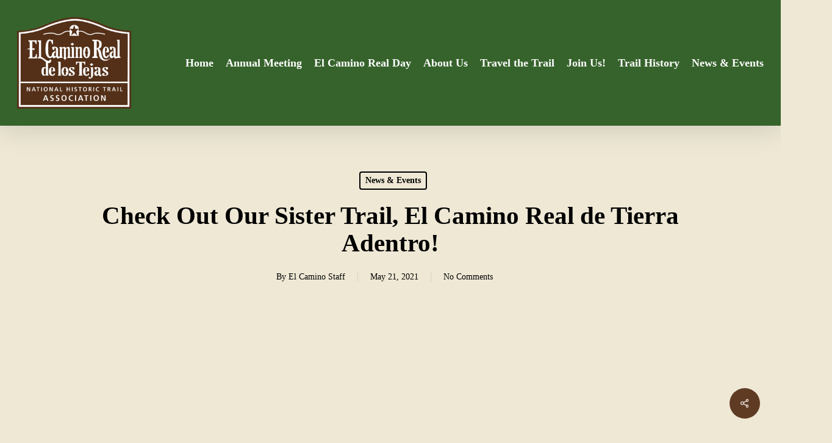

--- FILE ---
content_type: text/html; charset=UTF-8
request_url: https://www.elcaminorealdelostejas.org/check-out-our-sister-trail-el-camino-real-de-tierra-adentro/
body_size: 17578
content:
<!doctype html>
<html lang="en-US" class="no-js">
<head>
	<meta charset="UTF-8">
	<meta name="viewport" content="width=device-width, initial-scale=1, maximum-scale=1, user-scalable=0" /><meta name='robots' content='index, follow, max-image-preview:large, max-snippet:-1, max-video-preview:-1' />
	<style>img:is([sizes="auto" i], [sizes^="auto," i]) { contain-intrinsic-size: 3000px 1500px }</style>
	
	<!-- This site is optimized with the Yoast SEO plugin v24.5 - https://yoast.com/wordpress/plugins/seo/ -->
	<title>Check Out Our Sister Trail, El Camino Real de Tierra Adentro! - El Camino Real de los Tejas</title>
	<link rel="canonical" href="https://www.elcaminorealdelostejas.org/check-out-our-sister-trail-el-camino-real-de-tierra-adentro/" />
	<meta property="og:locale" content="en_US" />
	<meta property="og:type" content="article" />
	<meta property="og:title" content="Check Out Our Sister Trail, El Camino Real de Tierra Adentro! - El Camino Real de los Tejas" />
	<meta property="og:url" content="https://www.elcaminorealdelostejas.org/check-out-our-sister-trail-el-camino-real-de-tierra-adentro/" />
	<meta property="og:site_name" content="El Camino Real de los Tejas" />
	<meta property="article:published_time" content="2021-05-21T19:27:50+00:00" />
	<meta property="og:image" content="https://www.elcaminorealdelostejas.org/wp-content/uploads/2022/12/El-Camino-Link-Share.png" />
	<meta property="og:image:width" content="1200" />
	<meta property="og:image:height" content="630" />
	<meta property="og:image:type" content="image/png" />
	<meta name="author" content="El Camino Staff" />
	<meta name="twitter:card" content="summary_large_image" />
	<meta name="twitter:label1" content="Written by" />
	<meta name="twitter:data1" content="El Camino Staff" />
	<script type="application/ld+json" class="yoast-schema-graph">{"@context":"https://schema.org","@graph":[{"@type":"Article","@id":"https://www.elcaminorealdelostejas.org/check-out-our-sister-trail-el-camino-real-de-tierra-adentro/#article","isPartOf":{"@id":"https://www.elcaminorealdelostejas.org/check-out-our-sister-trail-el-camino-real-de-tierra-adentro/"},"author":{"name":"El Camino Staff","@id":"https://www.elcaminorealdelostejas.org/#/schema/person/e2132f4fe908723284f2933d29bdbfe2"},"headline":"Check Out Our Sister Trail, El Camino Real de Tierra Adentro!","datePublished":"2021-05-21T19:27:50+00:00","mainEntityOfPage":{"@id":"https://www.elcaminorealdelostejas.org/check-out-our-sister-trail-el-camino-real-de-tierra-adentro/"},"wordCount":11,"commentCount":0,"publisher":{"@id":"https://www.elcaminorealdelostejas.org/#organization"},"articleSection":["News &amp; Events"],"inLanguage":"en-US","potentialAction":[{"@type":"CommentAction","name":"Comment","target":["https://www.elcaminorealdelostejas.org/check-out-our-sister-trail-el-camino-real-de-tierra-adentro/#respond"]}]},{"@type":"WebPage","@id":"https://www.elcaminorealdelostejas.org/check-out-our-sister-trail-el-camino-real-de-tierra-adentro/","url":"https://www.elcaminorealdelostejas.org/check-out-our-sister-trail-el-camino-real-de-tierra-adentro/","name":"Check Out Our Sister Trail, El Camino Real de Tierra Adentro! - El Camino Real de los Tejas","isPartOf":{"@id":"https://www.elcaminorealdelostejas.org/#website"},"datePublished":"2021-05-21T19:27:50+00:00","breadcrumb":{"@id":"https://www.elcaminorealdelostejas.org/check-out-our-sister-trail-el-camino-real-de-tierra-adentro/#breadcrumb"},"inLanguage":"en-US","potentialAction":[{"@type":"ReadAction","target":["https://www.elcaminorealdelostejas.org/check-out-our-sister-trail-el-camino-real-de-tierra-adentro/"]}]},{"@type":"BreadcrumbList","@id":"https://www.elcaminorealdelostejas.org/check-out-our-sister-trail-el-camino-real-de-tierra-adentro/#breadcrumb","itemListElement":[{"@type":"ListItem","position":1,"name":"Home","item":"https://www.elcaminorealdelostejas.org/"},{"@type":"ListItem","position":2,"name":"Check Out Our Sister Trail, El Camino Real de Tierra Adentro!"}]},{"@type":"WebSite","@id":"https://www.elcaminorealdelostejas.org/#website","url":"https://www.elcaminorealdelostejas.org/","name":"El Camino Real de los Tejas","description":"El Camino Real de los Tejas","publisher":{"@id":"https://www.elcaminorealdelostejas.org/#organization"},"potentialAction":[{"@type":"SearchAction","target":{"@type":"EntryPoint","urlTemplate":"https://www.elcaminorealdelostejas.org/?s={search_term_string}"},"query-input":{"@type":"PropertyValueSpecification","valueRequired":true,"valueName":"search_term_string"}}],"inLanguage":"en-US"},{"@type":"Organization","@id":"https://www.elcaminorealdelostejas.org/#organization","name":"El Camino Real de los Tejas","url":"https://www.elcaminorealdelostejas.org/","logo":{"@type":"ImageObject","inLanguage":"en-US","@id":"https://www.elcaminorealdelostejas.org/#/schema/logo/image/","url":"https://www.elcaminorealdelostejas.org/wp-content/uploads/2022/12/Camino_Logo-transparent.png","contentUrl":"https://www.elcaminorealdelostejas.org/wp-content/uploads/2022/12/Camino_Logo-transparent.png","width":553,"height":443,"caption":"El Camino Real de los Tejas"},"image":{"@id":"https://www.elcaminorealdelostejas.org/#/schema/logo/image/"}},{"@type":"Person","@id":"https://www.elcaminorealdelostejas.org/#/schema/person/e2132f4fe908723284f2933d29bdbfe2","name":"El Camino Staff","image":{"@type":"ImageObject","inLanguage":"en-US","@id":"https://www.elcaminorealdelostejas.org/#/schema/person/image/","url":"https://secure.gravatar.com/avatar/ec0b7b9492553b6039ca1eea578b842bdfe2c606fc5eac9fe52fa5cc05b6f873?s=96&d=mm&r=g","contentUrl":"https://secure.gravatar.com/avatar/ec0b7b9492553b6039ca1eea578b842bdfe2c606fc5eac9fe52fa5cc05b6f873?s=96&d=mm&r=g","caption":"El Camino Staff"},"url":"https://www.elcaminorealdelostejas.org/author/el-camino-staff/"}]}</script>
	<!-- / Yoast SEO plugin. -->


<link rel='dns-prefetch' href='//fonts.googleapis.com' />
<link rel="alternate" type="application/rss+xml" title="El Camino Real de los Tejas &raquo; Feed" href="https://www.elcaminorealdelostejas.org/feed/" />
<link rel="alternate" type="application/rss+xml" title="El Camino Real de los Tejas &raquo; Comments Feed" href="https://www.elcaminorealdelostejas.org/comments/feed/" />
<link rel="alternate" type="application/rss+xml" title="El Camino Real de los Tejas &raquo; Check Out Our Sister Trail, El Camino Real de Tierra Adentro! Comments Feed" href="https://www.elcaminorealdelostejas.org/check-out-our-sister-trail-el-camino-real-de-tierra-adentro/feed/" />
<script type="text/javascript">
/* <![CDATA[ */
window._wpemojiSettings = {"baseUrl":"https:\/\/s.w.org\/images\/core\/emoji\/16.0.1\/72x72\/","ext":".png","svgUrl":"https:\/\/s.w.org\/images\/core\/emoji\/16.0.1\/svg\/","svgExt":".svg","source":{"concatemoji":"https:\/\/www.elcaminorealdelostejas.org\/wp-includes\/js\/wp-emoji-release.min.js?ver=6.8.3"}};
/*! This file is auto-generated */
!function(s,n){var o,i,e;function c(e){try{var t={supportTests:e,timestamp:(new Date).valueOf()};sessionStorage.setItem(o,JSON.stringify(t))}catch(e){}}function p(e,t,n){e.clearRect(0,0,e.canvas.width,e.canvas.height),e.fillText(t,0,0);var t=new Uint32Array(e.getImageData(0,0,e.canvas.width,e.canvas.height).data),a=(e.clearRect(0,0,e.canvas.width,e.canvas.height),e.fillText(n,0,0),new Uint32Array(e.getImageData(0,0,e.canvas.width,e.canvas.height).data));return t.every(function(e,t){return e===a[t]})}function u(e,t){e.clearRect(0,0,e.canvas.width,e.canvas.height),e.fillText(t,0,0);for(var n=e.getImageData(16,16,1,1),a=0;a<n.data.length;a++)if(0!==n.data[a])return!1;return!0}function f(e,t,n,a){switch(t){case"flag":return n(e,"\ud83c\udff3\ufe0f\u200d\u26a7\ufe0f","\ud83c\udff3\ufe0f\u200b\u26a7\ufe0f")?!1:!n(e,"\ud83c\udde8\ud83c\uddf6","\ud83c\udde8\u200b\ud83c\uddf6")&&!n(e,"\ud83c\udff4\udb40\udc67\udb40\udc62\udb40\udc65\udb40\udc6e\udb40\udc67\udb40\udc7f","\ud83c\udff4\u200b\udb40\udc67\u200b\udb40\udc62\u200b\udb40\udc65\u200b\udb40\udc6e\u200b\udb40\udc67\u200b\udb40\udc7f");case"emoji":return!a(e,"\ud83e\udedf")}return!1}function g(e,t,n,a){var r="undefined"!=typeof WorkerGlobalScope&&self instanceof WorkerGlobalScope?new OffscreenCanvas(300,150):s.createElement("canvas"),o=r.getContext("2d",{willReadFrequently:!0}),i=(o.textBaseline="top",o.font="600 32px Arial",{});return e.forEach(function(e){i[e]=t(o,e,n,a)}),i}function t(e){var t=s.createElement("script");t.src=e,t.defer=!0,s.head.appendChild(t)}"undefined"!=typeof Promise&&(o="wpEmojiSettingsSupports",i=["flag","emoji"],n.supports={everything:!0,everythingExceptFlag:!0},e=new Promise(function(e){s.addEventListener("DOMContentLoaded",e,{once:!0})}),new Promise(function(t){var n=function(){try{var e=JSON.parse(sessionStorage.getItem(o));if("object"==typeof e&&"number"==typeof e.timestamp&&(new Date).valueOf()<e.timestamp+604800&&"object"==typeof e.supportTests)return e.supportTests}catch(e){}return null}();if(!n){if("undefined"!=typeof Worker&&"undefined"!=typeof OffscreenCanvas&&"undefined"!=typeof URL&&URL.createObjectURL&&"undefined"!=typeof Blob)try{var e="postMessage("+g.toString()+"("+[JSON.stringify(i),f.toString(),p.toString(),u.toString()].join(",")+"));",a=new Blob([e],{type:"text/javascript"}),r=new Worker(URL.createObjectURL(a),{name:"wpTestEmojiSupports"});return void(r.onmessage=function(e){c(n=e.data),r.terminate(),t(n)})}catch(e){}c(n=g(i,f,p,u))}t(n)}).then(function(e){for(var t in e)n.supports[t]=e[t],n.supports.everything=n.supports.everything&&n.supports[t],"flag"!==t&&(n.supports.everythingExceptFlag=n.supports.everythingExceptFlag&&n.supports[t]);n.supports.everythingExceptFlag=n.supports.everythingExceptFlag&&!n.supports.flag,n.DOMReady=!1,n.readyCallback=function(){n.DOMReady=!0}}).then(function(){return e}).then(function(){var e;n.supports.everything||(n.readyCallback(),(e=n.source||{}).concatemoji?t(e.concatemoji):e.wpemoji&&e.twemoji&&(t(e.twemoji),t(e.wpemoji)))}))}((window,document),window._wpemojiSettings);
/* ]]> */
</script>
<style id='wp-emoji-styles-inline-css' type='text/css'>

	img.wp-smiley, img.emoji {
		display: inline !important;
		border: none !important;
		box-shadow: none !important;
		height: 1em !important;
		width: 1em !important;
		margin: 0 0.07em !important;
		vertical-align: -0.1em !important;
		background: none !important;
		padding: 0 !important;
	}
</style>
<link rel='stylesheet' id='wp-block-library-css' href='https://www.elcaminorealdelostejas.org/wp-includes/css/dist/block-library/style.min.css?ver=6.8.3' type='text/css' media='all' />
<style id='classic-theme-styles-inline-css' type='text/css'>
/*! This file is auto-generated */
.wp-block-button__link{color:#fff;background-color:#32373c;border-radius:9999px;box-shadow:none;text-decoration:none;padding:calc(.667em + 2px) calc(1.333em + 2px);font-size:1.125em}.wp-block-file__button{background:#32373c;color:#fff;text-decoration:none}
</style>
<style id='global-styles-inline-css' type='text/css'>
:root{--wp--preset--aspect-ratio--square: 1;--wp--preset--aspect-ratio--4-3: 4/3;--wp--preset--aspect-ratio--3-4: 3/4;--wp--preset--aspect-ratio--3-2: 3/2;--wp--preset--aspect-ratio--2-3: 2/3;--wp--preset--aspect-ratio--16-9: 16/9;--wp--preset--aspect-ratio--9-16: 9/16;--wp--preset--color--black: #000000;--wp--preset--color--cyan-bluish-gray: #abb8c3;--wp--preset--color--white: #ffffff;--wp--preset--color--pale-pink: #f78da7;--wp--preset--color--vivid-red: #cf2e2e;--wp--preset--color--luminous-vivid-orange: #ff6900;--wp--preset--color--luminous-vivid-amber: #fcb900;--wp--preset--color--light-green-cyan: #7bdcb5;--wp--preset--color--vivid-green-cyan: #00d084;--wp--preset--color--pale-cyan-blue: #8ed1fc;--wp--preset--color--vivid-cyan-blue: #0693e3;--wp--preset--color--vivid-purple: #9b51e0;--wp--preset--gradient--vivid-cyan-blue-to-vivid-purple: linear-gradient(135deg,rgba(6,147,227,1) 0%,rgb(155,81,224) 100%);--wp--preset--gradient--light-green-cyan-to-vivid-green-cyan: linear-gradient(135deg,rgb(122,220,180) 0%,rgb(0,208,130) 100%);--wp--preset--gradient--luminous-vivid-amber-to-luminous-vivid-orange: linear-gradient(135deg,rgba(252,185,0,1) 0%,rgba(255,105,0,1) 100%);--wp--preset--gradient--luminous-vivid-orange-to-vivid-red: linear-gradient(135deg,rgba(255,105,0,1) 0%,rgb(207,46,46) 100%);--wp--preset--gradient--very-light-gray-to-cyan-bluish-gray: linear-gradient(135deg,rgb(238,238,238) 0%,rgb(169,184,195) 100%);--wp--preset--gradient--cool-to-warm-spectrum: linear-gradient(135deg,rgb(74,234,220) 0%,rgb(151,120,209) 20%,rgb(207,42,186) 40%,rgb(238,44,130) 60%,rgb(251,105,98) 80%,rgb(254,248,76) 100%);--wp--preset--gradient--blush-light-purple: linear-gradient(135deg,rgb(255,206,236) 0%,rgb(152,150,240) 100%);--wp--preset--gradient--blush-bordeaux: linear-gradient(135deg,rgb(254,205,165) 0%,rgb(254,45,45) 50%,rgb(107,0,62) 100%);--wp--preset--gradient--luminous-dusk: linear-gradient(135deg,rgb(255,203,112) 0%,rgb(199,81,192) 50%,rgb(65,88,208) 100%);--wp--preset--gradient--pale-ocean: linear-gradient(135deg,rgb(255,245,203) 0%,rgb(182,227,212) 50%,rgb(51,167,181) 100%);--wp--preset--gradient--electric-grass: linear-gradient(135deg,rgb(202,248,128) 0%,rgb(113,206,126) 100%);--wp--preset--gradient--midnight: linear-gradient(135deg,rgb(2,3,129) 0%,rgb(40,116,252) 100%);--wp--preset--font-size--small: 13px;--wp--preset--font-size--medium: 20px;--wp--preset--font-size--large: 36px;--wp--preset--font-size--x-large: 42px;--wp--preset--spacing--20: 0.44rem;--wp--preset--spacing--30: 0.67rem;--wp--preset--spacing--40: 1rem;--wp--preset--spacing--50: 1.5rem;--wp--preset--spacing--60: 2.25rem;--wp--preset--spacing--70: 3.38rem;--wp--preset--spacing--80: 5.06rem;--wp--preset--shadow--natural: 6px 6px 9px rgba(0, 0, 0, 0.2);--wp--preset--shadow--deep: 12px 12px 50px rgba(0, 0, 0, 0.4);--wp--preset--shadow--sharp: 6px 6px 0px rgba(0, 0, 0, 0.2);--wp--preset--shadow--outlined: 6px 6px 0px -3px rgba(255, 255, 255, 1), 6px 6px rgba(0, 0, 0, 1);--wp--preset--shadow--crisp: 6px 6px 0px rgba(0, 0, 0, 1);}:where(.is-layout-flex){gap: 0.5em;}:where(.is-layout-grid){gap: 0.5em;}body .is-layout-flex{display: flex;}.is-layout-flex{flex-wrap: wrap;align-items: center;}.is-layout-flex > :is(*, div){margin: 0;}body .is-layout-grid{display: grid;}.is-layout-grid > :is(*, div){margin: 0;}:where(.wp-block-columns.is-layout-flex){gap: 2em;}:where(.wp-block-columns.is-layout-grid){gap: 2em;}:where(.wp-block-post-template.is-layout-flex){gap: 1.25em;}:where(.wp-block-post-template.is-layout-grid){gap: 1.25em;}.has-black-color{color: var(--wp--preset--color--black) !important;}.has-cyan-bluish-gray-color{color: var(--wp--preset--color--cyan-bluish-gray) !important;}.has-white-color{color: var(--wp--preset--color--white) !important;}.has-pale-pink-color{color: var(--wp--preset--color--pale-pink) !important;}.has-vivid-red-color{color: var(--wp--preset--color--vivid-red) !important;}.has-luminous-vivid-orange-color{color: var(--wp--preset--color--luminous-vivid-orange) !important;}.has-luminous-vivid-amber-color{color: var(--wp--preset--color--luminous-vivid-amber) !important;}.has-light-green-cyan-color{color: var(--wp--preset--color--light-green-cyan) !important;}.has-vivid-green-cyan-color{color: var(--wp--preset--color--vivid-green-cyan) !important;}.has-pale-cyan-blue-color{color: var(--wp--preset--color--pale-cyan-blue) !important;}.has-vivid-cyan-blue-color{color: var(--wp--preset--color--vivid-cyan-blue) !important;}.has-vivid-purple-color{color: var(--wp--preset--color--vivid-purple) !important;}.has-black-background-color{background-color: var(--wp--preset--color--black) !important;}.has-cyan-bluish-gray-background-color{background-color: var(--wp--preset--color--cyan-bluish-gray) !important;}.has-white-background-color{background-color: var(--wp--preset--color--white) !important;}.has-pale-pink-background-color{background-color: var(--wp--preset--color--pale-pink) !important;}.has-vivid-red-background-color{background-color: var(--wp--preset--color--vivid-red) !important;}.has-luminous-vivid-orange-background-color{background-color: var(--wp--preset--color--luminous-vivid-orange) !important;}.has-luminous-vivid-amber-background-color{background-color: var(--wp--preset--color--luminous-vivid-amber) !important;}.has-light-green-cyan-background-color{background-color: var(--wp--preset--color--light-green-cyan) !important;}.has-vivid-green-cyan-background-color{background-color: var(--wp--preset--color--vivid-green-cyan) !important;}.has-pale-cyan-blue-background-color{background-color: var(--wp--preset--color--pale-cyan-blue) !important;}.has-vivid-cyan-blue-background-color{background-color: var(--wp--preset--color--vivid-cyan-blue) !important;}.has-vivid-purple-background-color{background-color: var(--wp--preset--color--vivid-purple) !important;}.has-black-border-color{border-color: var(--wp--preset--color--black) !important;}.has-cyan-bluish-gray-border-color{border-color: var(--wp--preset--color--cyan-bluish-gray) !important;}.has-white-border-color{border-color: var(--wp--preset--color--white) !important;}.has-pale-pink-border-color{border-color: var(--wp--preset--color--pale-pink) !important;}.has-vivid-red-border-color{border-color: var(--wp--preset--color--vivid-red) !important;}.has-luminous-vivid-orange-border-color{border-color: var(--wp--preset--color--luminous-vivid-orange) !important;}.has-luminous-vivid-amber-border-color{border-color: var(--wp--preset--color--luminous-vivid-amber) !important;}.has-light-green-cyan-border-color{border-color: var(--wp--preset--color--light-green-cyan) !important;}.has-vivid-green-cyan-border-color{border-color: var(--wp--preset--color--vivid-green-cyan) !important;}.has-pale-cyan-blue-border-color{border-color: var(--wp--preset--color--pale-cyan-blue) !important;}.has-vivid-cyan-blue-border-color{border-color: var(--wp--preset--color--vivid-cyan-blue) !important;}.has-vivid-purple-border-color{border-color: var(--wp--preset--color--vivid-purple) !important;}.has-vivid-cyan-blue-to-vivid-purple-gradient-background{background: var(--wp--preset--gradient--vivid-cyan-blue-to-vivid-purple) !important;}.has-light-green-cyan-to-vivid-green-cyan-gradient-background{background: var(--wp--preset--gradient--light-green-cyan-to-vivid-green-cyan) !important;}.has-luminous-vivid-amber-to-luminous-vivid-orange-gradient-background{background: var(--wp--preset--gradient--luminous-vivid-amber-to-luminous-vivid-orange) !important;}.has-luminous-vivid-orange-to-vivid-red-gradient-background{background: var(--wp--preset--gradient--luminous-vivid-orange-to-vivid-red) !important;}.has-very-light-gray-to-cyan-bluish-gray-gradient-background{background: var(--wp--preset--gradient--very-light-gray-to-cyan-bluish-gray) !important;}.has-cool-to-warm-spectrum-gradient-background{background: var(--wp--preset--gradient--cool-to-warm-spectrum) !important;}.has-blush-light-purple-gradient-background{background: var(--wp--preset--gradient--blush-light-purple) !important;}.has-blush-bordeaux-gradient-background{background: var(--wp--preset--gradient--blush-bordeaux) !important;}.has-luminous-dusk-gradient-background{background: var(--wp--preset--gradient--luminous-dusk) !important;}.has-pale-ocean-gradient-background{background: var(--wp--preset--gradient--pale-ocean) !important;}.has-electric-grass-gradient-background{background: var(--wp--preset--gradient--electric-grass) !important;}.has-midnight-gradient-background{background: var(--wp--preset--gradient--midnight) !important;}.has-small-font-size{font-size: var(--wp--preset--font-size--small) !important;}.has-medium-font-size{font-size: var(--wp--preset--font-size--medium) !important;}.has-large-font-size{font-size: var(--wp--preset--font-size--large) !important;}.has-x-large-font-size{font-size: var(--wp--preset--font-size--x-large) !important;}
:where(.wp-block-post-template.is-layout-flex){gap: 1.25em;}:where(.wp-block-post-template.is-layout-grid){gap: 1.25em;}
:where(.wp-block-columns.is-layout-flex){gap: 2em;}:where(.wp-block-columns.is-layout-grid){gap: 2em;}
:root :where(.wp-block-pullquote){font-size: 1.5em;line-height: 1.6;}
</style>
<link rel='stylesheet' id='contact-form-7-css' href='https://www.elcaminorealdelostejas.org/wp-content/plugins/contact-form-7/includes/css/styles.css?ver=6.0.4' type='text/css' media='all' />
<link rel='stylesheet' id='salient-social-css' href='https://www.elcaminorealdelostejas.org/wp-content/plugins/salient-social/css/style.css?ver=1.2.2' type='text/css' media='all' />
<style id='salient-social-inline-css' type='text/css'>

  .sharing-default-minimal .nectar-love.loved,
  body .nectar-social[data-color-override="override"].fixed > a:before, 
  body .nectar-social[data-color-override="override"].fixed .nectar-social-inner a,
  .sharing-default-minimal .nectar-social[data-color-override="override"] .nectar-social-inner a:hover,
  .nectar-social.vertical[data-color-override="override"] .nectar-social-inner a:hover {
    background-color: #603b24;
  }
  .nectar-social.hover .nectar-love.loved,
  .nectar-social.hover > .nectar-love-button a:hover,
  .nectar-social[data-color-override="override"].hover > div a:hover,
  #single-below-header .nectar-social[data-color-override="override"].hover > div a:hover,
  .nectar-social[data-color-override="override"].hover .share-btn:hover,
  .sharing-default-minimal .nectar-social[data-color-override="override"] .nectar-social-inner a {
    border-color: #603b24;
  }
  #single-below-header .nectar-social.hover .nectar-love.loved i,
  #single-below-header .nectar-social.hover[data-color-override="override"] a:hover,
  #single-below-header .nectar-social.hover[data-color-override="override"] a:hover i,
  #single-below-header .nectar-social.hover .nectar-love-button a:hover i,
  .nectar-love:hover i,
  .hover .nectar-love:hover .total_loves,
  .nectar-love.loved i,
  .nectar-social.hover .nectar-love.loved .total_loves,
  .nectar-social.hover .share-btn:hover, 
  .nectar-social[data-color-override="override"].hover .nectar-social-inner a:hover,
  .nectar-social[data-color-override="override"].hover > div:hover span,
  .sharing-default-minimal .nectar-social[data-color-override="override"] .nectar-social-inner a:not(:hover) i,
  .sharing-default-minimal .nectar-social[data-color-override="override"] .nectar-social-inner a:not(:hover) {
    color: #603b24;
  }
</style>
<link rel='stylesheet' id='ffwd_frontend-css' href='https://www.elcaminorealdelostejas.org/wp-content/plugins/wd-facebook-feed/css/ffwd_frontend.css?ver=1.1.34' type='text/css' media='all' />
<link rel='stylesheet' id='ffwd_fonts-css' href='https://www.elcaminorealdelostejas.org/wp-content/plugins/wd-facebook-feed/css/fonts.css?ver=1.1.34' type='text/css' media='all' />
<link rel='stylesheet' id='ffwd_mCustomScrollbar-css' href='https://www.elcaminorealdelostejas.org/wp-content/plugins/wd-facebook-feed/css/jquery.mCustomScrollbar.css?ver=1.1.34' type='text/css' media='all' />
<link rel='stylesheet' id='font-awesome-css' href='https://www.elcaminorealdelostejas.org/wp-content/themes/salient/css/font-awesome-legacy.min.css?ver=4.7.1' type='text/css' media='all' />
<link rel='stylesheet' id='salient-grid-system-css' href='https://www.elcaminorealdelostejas.org/wp-content/themes/salient/css/build/grid-system.css?ver=15.0.7' type='text/css' media='all' />
<link rel='stylesheet' id='main-styles-css' href='https://www.elcaminorealdelostejas.org/wp-content/themes/salient/css/build/style.css?ver=15.0.7' type='text/css' media='all' />
<link rel='stylesheet' id='nectar-header-perma-transparent-css' href='https://www.elcaminorealdelostejas.org/wp-content/themes/salient/css/build/header/header-perma-transparent.css?ver=15.0.7' type='text/css' media='all' />
<link rel='stylesheet' id='nectar-single-styles-css' href='https://www.elcaminorealdelostejas.org/wp-content/themes/salient/css/build/single.css?ver=15.0.7' type='text/css' media='all' />
<link rel='stylesheet' id='nectar_default_font_open_sans-css' href='https://fonts.googleapis.com/css?family=Open+Sans%3A300%2C400%2C600%2C700&#038;subset=latin%2Clatin-ext' type='text/css' media='all' />
<link rel='stylesheet' id='responsive-css' href='https://www.elcaminorealdelostejas.org/wp-content/themes/salient/css/build/responsive.css?ver=15.0.7' type='text/css' media='all' />
<link rel='stylesheet' id='skin-material-css' href='https://www.elcaminorealdelostejas.org/wp-content/themes/salient/css/build/skin-material.css?ver=15.0.7' type='text/css' media='all' />
<link rel='stylesheet' id='salient-wp-menu-dynamic-css' href='https://www.elcaminorealdelostejas.org/wp-content/uploads/salient/menu-dynamic.css?ver=58482' type='text/css' media='all' />
<style id='akismet-widget-style-inline-css' type='text/css'>

			.a-stats {
				--akismet-color-mid-green: #357b49;
				--akismet-color-white: #fff;
				--akismet-color-light-grey: #f6f7f7;

				max-width: 350px;
				width: auto;
			}

			.a-stats * {
				all: unset;
				box-sizing: border-box;
			}

			.a-stats strong {
				font-weight: 600;
			}

			.a-stats a.a-stats__link,
			.a-stats a.a-stats__link:visited,
			.a-stats a.a-stats__link:active {
				background: var(--akismet-color-mid-green);
				border: none;
				box-shadow: none;
				border-radius: 8px;
				color: var(--akismet-color-white);
				cursor: pointer;
				display: block;
				font-family: -apple-system, BlinkMacSystemFont, 'Segoe UI', 'Roboto', 'Oxygen-Sans', 'Ubuntu', 'Cantarell', 'Helvetica Neue', sans-serif;
				font-weight: 500;
				padding: 12px;
				text-align: center;
				text-decoration: none;
				transition: all 0.2s ease;
			}

			/* Extra specificity to deal with TwentyTwentyOne focus style */
			.widget .a-stats a.a-stats__link:focus {
				background: var(--akismet-color-mid-green);
				color: var(--akismet-color-white);
				text-decoration: none;
			}

			.a-stats a.a-stats__link:hover {
				filter: brightness(110%);
				box-shadow: 0 4px 12px rgba(0, 0, 0, 0.06), 0 0 2px rgba(0, 0, 0, 0.16);
			}

			.a-stats .count {
				color: var(--akismet-color-white);
				display: block;
				font-size: 1.5em;
				line-height: 1.4;
				padding: 0 13px;
				white-space: nowrap;
			}
		
</style>
<link rel='stylesheet' id='dry_awp_theme_style-css' href='https://www.elcaminorealdelostejas.org/wp-content/plugins/advanced-wp-columns/assets/css/awp-columns.css?ver=6.8.3' type='text/css' media='all' />
<style id='dry_awp_theme_style-inline-css' type='text/css'>
@media screen and (max-width: 1024px) {	.csColumn {		clear: both !important;		float: none !important;		text-align: center !important;		margin-left:  10% !important;		margin-right: 10% !important;		width: 80% !important;	}	.csColumnGap {		display: none !important;	}}
</style>
<link rel='stylesheet' id='dynamic-css-css' href='https://www.elcaminorealdelostejas.org/wp-content/themes/salient/css/salient-dynamic-styles.css?ver=77524' type='text/css' media='all' />
<style id='dynamic-css-inline-css' type='text/css'>
#page-header-bg[data-post-hs="default_minimal"] .inner-wrap{text-align:center}#page-header-bg[data-post-hs="default_minimal"] .inner-wrap >a,.material #page-header-bg.fullscreen-header .inner-wrap >a{color:#fff;font-weight:600;border:2px solid rgba(255,255,255,0.4);padding:4px 10px;margin:5px 6px 0 5px;display:inline-block;transition:all 0.2s ease;-webkit-transition:all 0.2s ease;font-size:14px;line-height:18px}body.material #page-header-bg.fullscreen-header .inner-wrap >a{margin-bottom:15px;}body.material #page-header-bg.fullscreen-header .inner-wrap >a{border:none;padding:6px 10px}body[data-button-style^="rounded"] #page-header-bg[data-post-hs="default_minimal"] .inner-wrap >a,body[data-button-style^="rounded"].material #page-header-bg.fullscreen-header .inner-wrap >a{border-radius:100px}body.single [data-post-hs="default_minimal"] #single-below-header span,body.single .heading-title[data-header-style="default_minimal"] #single-below-header span{line-height:14px;}#page-header-bg[data-post-hs="default_minimal"] #single-below-header{text-align:center;position:relative;z-index:100}#page-header-bg[data-post-hs="default_minimal"] #single-below-header span{float:none;display:inline-block}#page-header-bg[data-post-hs="default_minimal"] .inner-wrap >a:hover,#page-header-bg[data-post-hs="default_minimal"] .inner-wrap >a:focus{border-color:transparent}#page-header-bg.fullscreen-header .avatar,#page-header-bg[data-post-hs="default_minimal"] .avatar{border-radius:100%}#page-header-bg.fullscreen-header .meta-author span,#page-header-bg[data-post-hs="default_minimal"] .meta-author span{display:block}#page-header-bg.fullscreen-header .meta-author img{margin-bottom:0;height:50px;width:auto}#page-header-bg[data-post-hs="default_minimal"] .meta-author img{margin-bottom:0;height:40px;width:auto}#page-header-bg[data-post-hs="default_minimal"] .author-section{position:absolute;bottom:30px}#page-header-bg.fullscreen-header .meta-author,#page-header-bg[data-post-hs="default_minimal"] .meta-author{font-size:18px}#page-header-bg.fullscreen-header .author-section .meta-date,#page-header-bg[data-post-hs="default_minimal"] .author-section .meta-date{font-size:12px;color:rgba(255,255,255,0.8)}#page-header-bg.fullscreen-header .author-section .meta-date i{font-size:12px}#page-header-bg[data-post-hs="default_minimal"] .author-section .meta-date i{font-size:11px;line-height:14px}#page-header-bg[data-post-hs="default_minimal"] .author-section .avatar-post-info{position:relative;top:-5px}#page-header-bg.fullscreen-header .author-section a,#page-header-bg[data-post-hs="default_minimal"] .author-section a{display:block;margin-bottom:-2px}#page-header-bg[data-post-hs="default_minimal"] .author-section a{font-size:14px;line-height:14px}#page-header-bg.fullscreen-header .author-section a:hover,#page-header-bg[data-post-hs="default_minimal"] .author-section a:hover{color:rgba(255,255,255,0.85)!important}#page-header-bg.fullscreen-header .author-section,#page-header-bg[data-post-hs="default_minimal"] .author-section{width:100%;z-index:10;text-align:center}#page-header-bg.fullscreen-header .author-section{margin-top:25px;}#page-header-bg.fullscreen-header .author-section span,#page-header-bg[data-post-hs="default_minimal"] .author-section span{padding-left:0;line-height:20px;font-size:20px}#page-header-bg.fullscreen-header .author-section .avatar-post-info,#page-header-bg[data-post-hs="default_minimal"] .author-section .avatar-post-info{margin-left:10px}#page-header-bg.fullscreen-header .author-section .avatar-post-info,#page-header-bg.fullscreen-header .author-section .meta-author,#page-header-bg[data-post-hs="default_minimal"] .author-section .avatar-post-info,#page-header-bg[data-post-hs="default_minimal"] .author-section .meta-author{text-align:left;display:inline-block;top:9px}@media only screen and (min-width :690px) and (max-width :999px){body.single-post #page-header-bg[data-post-hs="default_minimal"]{padding-top:10%;padding-bottom:10%;}}@media only screen and (max-width :690px){#ajax-content-wrap #page-header-bg[data-post-hs="default_minimal"] #single-below-header span:not(.rich-snippet-hidden),#ajax-content-wrap .row.heading-title[data-header-style="default_minimal"] .col.section-title span.meta-category{display:inline-block;}.container-wrap[data-remove-post-comment-number="0"][data-remove-post-author="0"][data-remove-post-date="0"] .heading-title[data-header-style="default_minimal"] #single-below-header > span,#page-header-bg[data-post-hs="default_minimal"] .span_6[data-remove-post-comment-number="0"][data-remove-post-author="0"][data-remove-post-date="0"] #single-below-header > span{padding:0 8px;}.container-wrap[data-remove-post-comment-number="0"][data-remove-post-author="0"][data-remove-post-date="0"] .heading-title[data-header-style="default_minimal"] #single-below-header span,#page-header-bg[data-post-hs="default_minimal"] .span_6[data-remove-post-comment-number="0"][data-remove-post-author="0"][data-remove-post-date="0"] #single-below-header span{font-size:13px;line-height:10px;}.material #page-header-bg.fullscreen-header .author-section{margin-top:5px;}#page-header-bg.fullscreen-header .author-section{bottom:20px;}#page-header-bg.fullscreen-header .author-section .meta-date:not(.updated){margin-top:-4px;display:block;}#page-header-bg.fullscreen-header .author-section .avatar-post-info{margin:10px 0 0 0;}}#page-header-bg h1,#page-header-bg .subheader,.nectar-box-roll .overlaid-content h1,.nectar-box-roll .overlaid-content .subheader,#page-header-bg #portfolio-nav a i,body .section-title #portfolio-nav a:hover i,.page-header-no-bg h1,.page-header-no-bg span,#page-header-bg #portfolio-nav a i,#page-header-bg span,#page-header-bg #single-below-header a:hover,#page-header-bg #single-below-header a:focus,#page-header-bg.fullscreen-header .author-section a{color:#ffffff!important;}body #page-header-bg .pinterest-share i,body #page-header-bg .facebook-share i,body #page-header-bg .linkedin-share i,body #page-header-bg .twitter-share i,body #page-header-bg .google-plus-share i,body #page-header-bg .icon-salient-heart,body #page-header-bg .icon-salient-heart-2{color:#ffffff;}#page-header-bg[data-post-hs="default_minimal"] .inner-wrap > a:not(:hover){color:#ffffff;border-color:rgba(255,255,255,0.4);}.single #page-header-bg #single-below-header > span{border-color:rgba(255,255,255,0.4);}body .section-title #portfolio-nav a:hover i{opacity:0.75;}.single #page-header-bg .blog-title #single-meta .nectar-social.hover > div a,.single #page-header-bg .blog-title #single-meta > div a,.single #page-header-bg .blog-title #single-meta ul .n-shortcode a,#page-header-bg .blog-title #single-meta .nectar-social.hover .share-btn{border-color:rgba(255,255,255,0.4);}.single #page-header-bg .blog-title #single-meta .nectar-social.hover > div a:hover,#page-header-bg .blog-title #single-meta .nectar-social.hover .share-btn:hover,.single #page-header-bg .blog-title #single-meta div > a:hover,.single #page-header-bg .blog-title #single-meta ul .n-shortcode a:hover,.single #page-header-bg .blog-title #single-meta ul li:not(.meta-share-count):hover > a{border-color:rgba(255,255,255,1);}.single #page-header-bg #single-meta div span,.single #page-header-bg #single-meta > div a,.single #page-header-bg #single-meta > div i{color:#ffffff!important;}.single #page-header-bg #single-meta ul .meta-share-count .nectar-social a i{color:rgba(255,255,255,0.7)!important;}.single #page-header-bg #single-meta ul .meta-share-count .nectar-social a:hover i{color:rgba(255,255,255,1)!important;}#header-space{background-color:#eee8d5}@media only screen and (min-width:1000px){body #ajax-content-wrap.no-scroll{min-height:calc(100vh - 206px);height:calc(100vh - 206px)!important;}}@media only screen and (min-width:1000px){#page-header-wrap.fullscreen-header,#page-header-wrap.fullscreen-header #page-header-bg,html:not(.nectar-box-roll-loaded) .nectar-box-roll > #page-header-bg.fullscreen-header,.nectar_fullscreen_zoom_recent_projects,#nectar_fullscreen_rows:not(.afterLoaded) > div{height:calc(100vh - 205px);}.wpb_row.vc_row-o-full-height.top-level,.wpb_row.vc_row-o-full-height.top-level > .col.span_12{min-height:calc(100vh - 205px);}html:not(.nectar-box-roll-loaded) .nectar-box-roll > #page-header-bg.fullscreen-header{top:206px;}.nectar-slider-wrap[data-fullscreen="true"]:not(.loaded),.nectar-slider-wrap[data-fullscreen="true"]:not(.loaded) .swiper-container{height:calc(100vh - 204px)!important;}.admin-bar .nectar-slider-wrap[data-fullscreen="true"]:not(.loaded),.admin-bar .nectar-slider-wrap[data-fullscreen="true"]:not(.loaded) .swiper-container{height:calc(100vh - 204px - 32px)!important;}}.admin-bar[class*="page-template-template-no-header"] .wpb_row.vc_row-o-full-height.top-level,.admin-bar[class*="page-template-template-no-header"] .wpb_row.vc_row-o-full-height.top-level > .col.span_12{min-height:calc(100vh - 32px);}body[class*="page-template-template-no-header"] .wpb_row.vc_row-o-full-height.top-level,body[class*="page-template-template-no-header"] .wpb_row.vc_row-o-full-height.top-level > .col.span_12{min-height:100vh;}@media only screen and (max-width:999px){.using-mobile-browser #nectar_fullscreen_rows:not(.afterLoaded):not([data-mobile-disable="on"]) > div{height:calc(100vh - 146px);}.using-mobile-browser .wpb_row.vc_row-o-full-height.top-level,.using-mobile-browser .wpb_row.vc_row-o-full-height.top-level > .col.span_12,[data-permanent-transparent="1"].using-mobile-browser .wpb_row.vc_row-o-full-height.top-level,[data-permanent-transparent="1"].using-mobile-browser .wpb_row.vc_row-o-full-height.top-level > .col.span_12{min-height:calc(100vh - 146px);}html:not(.nectar-box-roll-loaded) .nectar-box-roll > #page-header-bg.fullscreen-header,.nectar_fullscreen_zoom_recent_projects,.nectar-slider-wrap[data-fullscreen="true"]:not(.loaded),.nectar-slider-wrap[data-fullscreen="true"]:not(.loaded) .swiper-container,#nectar_fullscreen_rows:not(.afterLoaded):not([data-mobile-disable="on"]) > div{height:calc(100vh - 93px);}.wpb_row.vc_row-o-full-height.top-level,.wpb_row.vc_row-o-full-height.top-level > .col.span_12{min-height:calc(100vh - 93px);}body[data-transparent-header="false"] #ajax-content-wrap.no-scroll{min-height:calc(100vh - 93px);height:calc(100vh - 93px);}}.screen-reader-text,.nectar-skip-to-content:not(:focus){border:0;clip:rect(1px,1px,1px,1px);clip-path:inset(50%);height:1px;margin:-1px;overflow:hidden;padding:0;position:absolute!important;width:1px;word-wrap:normal!important;}.row .col img:not([srcset]){width:auto;}.row .col img.img-with-animation.nectar-lazy:not([srcset]){width:100%;}
.header-image {
background-image: url(“/wp-content/uploads/2022/12/treeheader.jpeg”)

}

@media screen and (min-width: 1000px) {
	.hidedesktop{
		display:none!important;
}
}
@media only screen and (max-width: 999px) {
    .mobile1{display:none;}
}
</style>
<script type="text/javascript" src="https://www.elcaminorealdelostejas.org/wp-includes/js/jquery/jquery.min.js?ver=3.7.1" id="jquery-core-js"></script>
<script type="text/javascript" src="https://www.elcaminorealdelostejas.org/wp-includes/js/jquery/jquery-migrate.min.js?ver=3.4.1" id="jquery-migrate-js"></script>
<script type="text/javascript" id="ffwd_cache-js-extra">
/* <![CDATA[ */
var ffwd_cache = {"ajax_url":"https:\/\/www.elcaminorealdelostejas.org\/wp-admin\/admin-ajax.php","update_data":"[]","need_update":"false"};
/* ]]> */
</script>
<script type="text/javascript" src="https://www.elcaminorealdelostejas.org/wp-content/plugins/wd-facebook-feed/js/ffwd_cache.js?ver=1.1.34" id="ffwd_cache-js"></script>
<script type="text/javascript" id="ffwd_frontend-js-extra">
/* <![CDATA[ */
var ffwd_frontend_text = {"comment_reply":"Reply","view":"View","more_comments":"more comments","year":"year","years":"years","hour":"hour","hours":"hours","months":"months","month":"month","weeks":"weeks","week":"week","days":"days","day":"day","minutes":"minutes","minute":"minute","seconds":"seconds","second":"second","ago":"ago","ajax_url":"https:\/\/www.elcaminorealdelostejas.org\/wp-admin\/admin-ajax.php","and":"and","others":"others"};
/* ]]> */
</script>
<script type="text/javascript" src="https://www.elcaminorealdelostejas.org/wp-content/plugins/wd-facebook-feed/js/ffwd_frontend.js?ver=1.1.34" id="ffwd_frontend-js"></script>
<script type="text/javascript" src="https://www.elcaminorealdelostejas.org/wp-content/plugins/wd-facebook-feed/js/jquery.mobile.js?ver=1.1.34" id="ffwd_jquery_mobile-js"></script>
<script type="text/javascript" src="https://www.elcaminorealdelostejas.org/wp-content/plugins/wd-facebook-feed/js/jquery.mCustomScrollbar.concat.min.js?ver=1.1.34" id="ffwd_mCustomScrollbar-js"></script>
<script type="text/javascript" src="https://www.elcaminorealdelostejas.org/wp-content/plugins/wd-facebook-feed/js/jquery.fullscreen-0.4.1.js?ver=0.4.1" id="jquery-fullscreen-js"></script>
<script type="text/javascript" id="ffwd_gallery_box-js-extra">
/* <![CDATA[ */
var ffwd_objectL10n = {"ffwd_field_required":"field is required.","ffwd_mail_validation":"This is not a valid email address.","ffwd_search_result":"There are no images matching your search."};
/* ]]> */
</script>
<script type="text/javascript" src="https://www.elcaminorealdelostejas.org/wp-content/plugins/wd-facebook-feed/js/ffwd_gallery_box.js?ver=1.1.34" id="ffwd_gallery_box-js"></script>
<link rel="https://api.w.org/" href="https://www.elcaminorealdelostejas.org/wp-json/" /><link rel="alternate" title="JSON" type="application/json" href="https://www.elcaminorealdelostejas.org/wp-json/wp/v2/posts/3380" /><link rel="EditURI" type="application/rsd+xml" title="RSD" href="https://www.elcaminorealdelostejas.org/xmlrpc.php?rsd" />
<link rel='shortlink' href='https://www.elcaminorealdelostejas.org/?p=3380' />
<link rel="alternate" title="oEmbed (JSON)" type="application/json+oembed" href="https://www.elcaminorealdelostejas.org/wp-json/oembed/1.0/embed?url=https%3A%2F%2Fwww.elcaminorealdelostejas.org%2Fcheck-out-our-sister-trail-el-camino-real-de-tierra-adentro%2F" />
<link rel="alternate" title="oEmbed (XML)" type="text/xml+oembed" href="https://www.elcaminorealdelostejas.org/wp-json/oembed/1.0/embed?url=https%3A%2F%2Fwww.elcaminorealdelostejas.org%2Fcheck-out-our-sister-trail-el-camino-real-de-tierra-adentro%2F&#038;format=xml" />
<script type="text/javascript"> var root = document.getElementsByTagName( "html" )[0]; root.setAttribute( "class", "js" ); </script><style type="text/css">.recentcomments a{display:inline !important;padding:0 !important;margin:0 !important;}</style><meta name="generator" content="Powered by WPBakery Page Builder - drag and drop page builder for WordPress."/>
<link rel="icon" href="https://www.elcaminorealdelostejas.org/wp-content/uploads/2022/12/cropped-Copy-of-El-Camino-Link-Share-32x32.png" sizes="32x32" />
<link rel="icon" href="https://www.elcaminorealdelostejas.org/wp-content/uploads/2022/12/cropped-Copy-of-El-Camino-Link-Share-192x192.png" sizes="192x192" />
<link rel="apple-touch-icon" href="https://www.elcaminorealdelostejas.org/wp-content/uploads/2022/12/cropped-Copy-of-El-Camino-Link-Share-180x180.png" />
<meta name="msapplication-TileImage" content="https://www.elcaminorealdelostejas.org/wp-content/uploads/2022/12/cropped-Copy-of-El-Camino-Link-Share-270x270.png" />
<noscript><style> .wpb_animate_when_almost_visible { opacity: 1; }</style></noscript></head><body class="wp-singular post-template-default single single-post postid-3380 single-format-standard wp-theme-salient material wpb-js-composer js-comp-ver-6.9.1 vc_responsive" data-footer-reveal="false" data-footer-reveal-shadow="none" data-header-format="default" data-body-border="off" data-boxed-style="" data-header-breakpoint="1000" data-dropdown-style="minimal" data-cae="easeOutCubic" data-cad="750" data-megamenu-width="contained" data-aie="none" data-ls="fancybox" data-apte="standard" data-hhun="1" data-fancy-form-rcs="default" data-form-style="default" data-form-submit="regular" data-is="minimal" data-button-style="slightly_rounded_shadow" data-user-account-button="false" data-flex-cols="true" data-col-gap="default" data-header-inherit-rc="false" data-header-search="false" data-animated-anchors="true" data-ajax-transitions="false" data-full-width-header="true" data-slide-out-widget-area="true" data-slide-out-widget-area-style="slide-out-from-right" data-user-set-ocm="off" data-loading-animation="none" data-bg-header="false" data-responsive="1" data-ext-responsive="true" data-ext-padding="90" data-header-resize="0" data-header-color="custom" data-cart="false" data-remove-m-parallax="" data-remove-m-video-bgs="" data-m-animate="0" data-force-header-trans-color="light" data-smooth-scrolling="0" data-permanent-transparent="false" >
	
	<script type="text/javascript">
	 (function(window, document) {

		 if(navigator.userAgent.match(/(Android|iPod|iPhone|iPad|BlackBerry|IEMobile|Opera Mini)/)) {
			 document.body.className += " using-mobile-browser mobile ";
		 }

		 if( !("ontouchstart" in window) ) {

			 var body = document.querySelector("body");
			 var winW = window.innerWidth;
			 var bodyW = body.clientWidth;

			 if (winW > bodyW + 4) {
				 body.setAttribute("style", "--scroll-bar-w: " + (winW - bodyW - 4) + "px");
			 } else {
				 body.setAttribute("style", "--scroll-bar-w: 0px");
			 }
		 }

	 })(window, document);
   </script><a href="#ajax-content-wrap" class="nectar-skip-to-content">Skip to main content</a><div class="ocm-effect-wrap"><div class="ocm-effect-wrap-inner">	
	<div id="header-space"  data-header-mobile-fixed='false'></div> 
	
		<div id="header-outer" data-has-menu="true" data-has-buttons="no" data-header-button_style="hover_scale" data-using-pr-menu="false" data-mobile-fixed="false" data-ptnm="false" data-lhe="animated_underline" data-user-set-bg="#36632c" data-format="default" data-permanent-transparent="false" data-megamenu-rt="0" data-remove-fixed="1" data-header-resize="0" data-cart="false" data-transparency-option="" data-box-shadow="large" data-shrink-num="6" data-using-secondary="0" data-using-logo="1" data-logo-height="150" data-m-logo-height="70" data-padding="28" data-full-width="true" data-condense="false" >
		
<div id="search-outer" class="nectar">
	<div id="search">
		<div class="container">
			 <div id="search-box">
				 <div class="inner-wrap">
					 <div class="col span_12">
						  <form role="search" action="https://www.elcaminorealdelostejas.org/" method="GET">
														 <input type="text" name="s"  value="" aria-label="Search" placeholder="Search" />
							 
						<span>Hit enter to search or ESC to close</span>
												</form>
					</div><!--/span_12-->
				</div><!--/inner-wrap-->
			 </div><!--/search-box-->
			 <div id="close"><a href="#"><span class="screen-reader-text">Close Search</span>
				<span class="close-wrap"> <span class="close-line close-line1"></span> <span class="close-line close-line2"></span> </span>				 </a></div>
		 </div><!--/container-->
	</div><!--/search-->
</div><!--/search-outer-->

<header id="top">
	<div class="container">
		<div class="row">
			<div class="col span_3">
								<a id="logo" href="https://www.elcaminorealdelostejas.org" data-supplied-ml-starting-dark="false" data-supplied-ml-starting="false" data-supplied-ml="false" >
					<img class="stnd skip-lazy dark-version" width="2302" height="1845" alt="El Camino Real de los Tejas" src="https://www.elcaminorealdelostejas.org/wp-content/uploads/2024/03/LOGO2022.png"  />				</a>
							</div><!--/span_3-->

			<div class="col span_9 col_last">
									<div class="nectar-mobile-only mobile-header"><div class="inner"></div></div>
													<div class="slide-out-widget-area-toggle mobile-icon slide-out-from-right" data-custom-color="false" data-icon-animation="simple-transform">
						<div> <a href="#sidewidgetarea" aria-label="Navigation Menu" aria-expanded="false" class="closed">
							<span class="screen-reader-text">Menu</span><span aria-hidden="true"> <i class="lines-button x2"> <i class="lines"></i> </i> </span>
						</a></div>
					</div>
				
									<nav>
													<ul class="sf-menu">
								<li id="menu-item-5" class="menu-item menu-item-type-custom menu-item-object-custom current-post-parent nectar-regular-menu-item menu-item-5"><a href="/"><span class="menu-title-text">Home</span></a></li>
<li id="menu-item-306" class="menu-item menu-item-type-post_type menu-item-object-page nectar-regular-menu-item menu-item-306"><a href="https://www.elcaminorealdelostejas.org/annualmeeting/"><span class="menu-title-text">Annual Meeting</span></a></li>
<li id="menu-item-3844" class="menu-item menu-item-type-post_type menu-item-object-page nectar-regular-menu-item menu-item-3844"><a href="https://www.elcaminorealdelostejas.org/elcaminoreal-day/"><span class="menu-title-text">El Camino Real Day</span></a></li>
<li id="menu-item-19" class="menu-item menu-item-type-post_type menu-item-object-page menu-item-has-children nectar-regular-menu-item menu-item-19"><a href="https://www.elcaminorealdelostejas.org/about-us/"><span class="menu-title-text">About Us</span></a>
<ul class="sub-menu">
	<li id="menu-item-219" class="menu-item menu-item-type-post_type menu-item-object-page nectar-regular-menu-item menu-item-219"><a href="https://www.elcaminorealdelostejas.org/about-us/"><span class="menu-title-text">About Us</span></a></li>
	<li id="menu-item-1246" class="menu-item menu-item-type-post_type menu-item-object-page nectar-regular-menu-item menu-item-1246"><a href="https://www.elcaminorealdelostejas.org/programs/"><span class="menu-title-text">Programs</span></a></li>
	<li id="menu-item-3473" class="menu-item menu-item-type-post_type menu-item-object-page nectar-regular-menu-item menu-item-3473"><a href="https://www.elcaminorealdelostejas.org/projects/"><span class="menu-title-text">Projects</span></a></li>
	<li id="menu-item-52" class="menu-item menu-item-type-post_type menu-item-object-page nectar-regular-menu-item menu-item-52"><a href="https://www.elcaminorealdelostejas.org/member-resources/"><span class="menu-title-text">Member Resources</span></a></li>
	<li id="menu-item-3454" class="menu-item menu-item-type-post_type menu-item-object-page nectar-regular-menu-item menu-item-3454"><a href="https://www.elcaminorealdelostejas.org/community-chapters/"><span class="menu-title-text">ElCaT Community Chapters</span></a></li>
	<li id="menu-item-53" class="menu-item menu-item-type-post_type menu-item-object-page nectar-regular-menu-item menu-item-53"><a href="https://www.elcaminorealdelostejas.org/association-bylaws/"><span class="menu-title-text">Association Bylaws</span></a></li>
	<li id="menu-item-67" class="menu-item menu-item-type-taxonomy menu-item-object-category nectar-regular-menu-item menu-item-67"><a href="https://www.elcaminorealdelostejas.org/category/minutes/"><span class="menu-title-text">Minutes</span></a></li>
	<li id="menu-item-66" class="menu-item menu-item-type-taxonomy menu-item-object-category nectar-regular-menu-item menu-item-66"><a href="https://www.elcaminorealdelostejas.org/category/financial/"><span class="menu-title-text">Recent Financial Statements</span></a></li>
	<li id="menu-item-56" class="menu-item menu-item-type-post_type menu-item-object-page nectar-regular-menu-item menu-item-56"><a href="https://www.elcaminorealdelostejas.org/contact-us/"><span class="menu-title-text">Contact Us</span></a></li>
</ul>
</li>
<li id="menu-item-574" class="menu-item menu-item-type-post_type menu-item-object-page menu-item-has-children nectar-regular-menu-item menu-item-574"><a href="https://www.elcaminorealdelostejas.org/interactive-maps/"><span class="menu-title-text">Travel the Trail</span></a>
<ul class="sub-menu">
	<li id="menu-item-575" class="menu-item menu-item-type-post_type menu-item-object-page nectar-regular-menu-item menu-item-575"><a href="https://www.elcaminorealdelostejas.org/interactive-maps/"><span class="menu-title-text">Interactive Maps</span></a></li>
	<li id="menu-item-2024" class="menu-item menu-item-type-post_type menu-item-object-page nectar-regular-menu-item menu-item-2024"><a href="https://www.elcaminorealdelostejas.org/images-2/"><span class="menu-title-text">Images</span></a></li>
	<li id="menu-item-2022" class="menu-item menu-item-type-post_type menu-item-object-page nectar-regular-menu-item menu-item-2022"><a href="https://www.elcaminorealdelostejas.org/map-gallery/"><span class="menu-title-text">Map Gallery</span></a></li>
	<li id="menu-item-3193" class="menu-item menu-item-type-post_type menu-item-object-page nectar-regular-menu-item menu-item-3193"><a href="https://www.elcaminorealdelostejas.org/travel-the-trail/camino-real-traveling-exhibit/"><span class="menu-title-text">Camino Real Traveling Exhibit</span></a></li>
	<li id="menu-item-3453" class="menu-item menu-item-type-post_type menu-item-object-page nectar-regular-menu-item menu-item-3453"><a href="https://www.elcaminorealdelostejas.org/south-texas-region/"><span class="menu-title-text">South Texas Region</span></a></li>
	<li id="menu-item-3450" class="menu-item menu-item-type-post_type menu-item-object-page nectar-regular-menu-item menu-item-3450"><a href="https://www.elcaminorealdelostejas.org/san-antonio-goliad-region/"><span class="menu-title-text">San Antonio – Goliad Region</span></a></li>
	<li id="menu-item-3451" class="menu-item menu-item-type-post_type menu-item-object-page nectar-regular-menu-item menu-item-3451"><a href="https://www.elcaminorealdelostejas.org/brazos-region/"><span class="menu-title-text">Brazos Region</span></a></li>
	<li id="menu-item-3452" class="menu-item menu-item-type-post_type menu-item-object-page nectar-regular-menu-item menu-item-3452"><a href="https://www.elcaminorealdelostejas.org/east-texas-caddo-region/"><span class="menu-title-text">East Texas – Caddo Region</span></a></li>
</ul>
</li>
<li id="menu-item-1243" class="menu-item menu-item-type-post_type menu-item-object-page menu-item-has-children nectar-regular-menu-item menu-item-1243"><a href="https://www.elcaminorealdelostejas.org/support-us/"><span class="menu-title-text">Join Us!</span></a>
<ul class="sub-menu">
	<li id="menu-item-1245" class="menu-item menu-item-type-custom menu-item-object-custom nectar-regular-menu-item menu-item-1245"><a href="http://www.elcaminorealdelostejas.org/support-us/"><span class="menu-title-text">Join/ Renew Membership</span></a></li>
	<li id="menu-item-23" class="menu-item menu-item-type-post_type menu-item-object-page nectar-regular-menu-item menu-item-23"><a href="https://www.elcaminorealdelostejas.org/pioneers/"><span class="menu-title-text">Pioneers</span></a></li>
	<li id="menu-item-618" class="menu-item menu-item-type-post_type menu-item-object-page nectar-regular-menu-item menu-item-618"><a href="https://www.elcaminorealdelostejas.org/other-ways-to-support/"><span class="menu-title-text">Other ways to Support</span></a></li>
</ul>
</li>
<li id="menu-item-22" class="menu-item menu-item-type-post_type menu-item-object-page menu-item-has-children nectar-regular-menu-item menu-item-22"><a href="https://www.elcaminorealdelostejas.org/trail-history/"><span class="menu-title-text">Trail History</span></a>
<ul class="sub-menu">
	<li id="menu-item-360" class="menu-item menu-item-type-post_type menu-item-object-page nectar-regular-menu-item menu-item-360"><a href="https://www.elcaminorealdelostejas.org/trail-history/"><span class="menu-title-text">Trail History</span></a></li>
	<li id="menu-item-205" class="menu-item menu-item-type-post_type menu-item-object-page nectar-regular-menu-item menu-item-205"><a href="https://www.elcaminorealdelostejas.org/the-four-trails/"><span class="menu-title-text">The Four Trails</span></a></li>
	<li id="menu-item-4030" class="menu-item menu-item-type-post_type menu-item-object-page nectar-regular-menu-item menu-item-4030"><a target="_blank" href="https://www.elcaminorealdelostejas.org/ecology-of-the-trail/"><span class="menu-title-text">Ecology of the Trail</span></a></li>
	<li id="menu-item-882" class="menu-item menu-item-type-post_type menu-item-object-page nectar-regular-menu-item menu-item-882"><a href="https://www.elcaminorealdelostejas.org/lesson-plans/"><span class="menu-title-text">4th &#038; 7th Grade TX History Lesson Plans</span></a></li>
	<li id="menu-item-3196" class="menu-item menu-item-type-post_type menu-item-object-page nectar-regular-menu-item menu-item-3196"><a href="https://www.elcaminorealdelostejas.org/travel-the-trail/camino-real-traveling-exhibit/"><span class="menu-title-text">Camino Real Traveling Exhibit</span></a></li>
</ul>
</li>
<li id="menu-item-59" class="menu-item menu-item-type-taxonomy menu-item-object-category current-post-ancestor current-menu-parent current-post-parent menu-item-has-children nectar-regular-menu-item menu-item-59"><a href="https://www.elcaminorealdelostejas.org/category/news-events/"><span class="menu-title-text">News &amp; Events</span></a>
<ul class="sub-menu">
	<li id="menu-item-223" class="menu-item menu-item-type-taxonomy menu-item-object-category current-post-ancestor current-menu-parent current-post-parent nectar-regular-menu-item menu-item-223"><a href="https://www.elcaminorealdelostejas.org/category/news-events/"><span class="menu-title-text">News &amp; Events</span></a></li>
	<li id="menu-item-581" class="menu-item menu-item-type-taxonomy menu-item-object-category nectar-regular-menu-item menu-item-581"><a href="https://www.elcaminorealdelostejas.org/category/news-events/press-media/"><span class="menu-title-text">Press &amp; Media</span></a></li>
	<li id="menu-item-48" class="menu-item menu-item-type-post_type menu-item-object-page nectar-regular-menu-item menu-item-48"><a href="https://www.elcaminorealdelostejas.org/books/"><span class="menu-title-text">Reference Materials About The Trail</span></a></li>
</ul>
</li>
							</ul>
													<ul class="buttons sf-menu" data-user-set-ocm="off">

								
							</ul>
						
					</nav>

					
				</div><!--/span_9-->

				
			</div><!--/row-->
					</div><!--/container-->
	</header>		
	</div>
		<div id="ajax-content-wrap">


<div class="container-wrap no-sidebar" data-midnight="dark" data-remove-post-date="0" data-remove-post-author="0" data-remove-post-comment-number="0">
	<div class="container main-content">

		
	  <div class="row heading-title hentry" data-header-style="default_minimal">
		<div class="col span_12 section-title blog-title">
						  <span class="meta-category">

					<a class="news-events" href="https://www.elcaminorealdelostejas.org/category/news-events/" alt="View all posts in News &amp; Events">News &amp; Events</a>			  </span>

		  		  <h1 class="entry-title">Check Out Our Sister Trail, El Camino Real de Tierra Adentro!</h1>

						<div id="single-below-header" data-hide-on-mobile="false">
				<span class="meta-author vcard author"><span class="fn"><span class="author-leading">By</span> <a href="https://www.elcaminorealdelostejas.org/author/el-camino-staff/" title="Posts by El Camino Staff" rel="author">El Camino Staff</a></span></span><span class="meta-date date updated">May 21, 2021</span><span class="meta-comment-count"><a href="https://www.elcaminorealdelostejas.org/check-out-our-sister-trail-el-camino-real-de-tierra-adentro/#respond">No Comments</a></span>			</div><!--/single-below-header-->
				</div><!--/section-title-->
	  </div><!--/row-->

	
		<div class="row">

			
			<div class="post-area col  span_12 col_last" role="main">

			
<article id="post-3380" class="post-3380 post type-post status-publish format-standard category-news-events">
  
  <div class="inner-wrap">

		<div class="post-content" data-hide-featured-media="0">
      
        <div class="content-inner"><p><iframe src="https://www.facebook.com/plugins/post.php?href=https%3A%2F%2Fwww.facebook.com%2Felcaminorealdelostejas%2Fposts%2F10158555139113423&#038;show_text=true&#038;width=500" width="500" height="507" style="border:none;overflow:hidden" scrolling="no" frameborder="0" allowfullscreen="true" allow="autoplay; clipboard-write; encrypted-media; picture-in-picture; web-share"></iframe></p>
</div>        
      </div><!--/post-content-->
      
    </div><!--/inner-wrap-->
    
</article>
		</div><!--/post-area-->

			
		</div><!--/row-->

		<div class="row">

			<div data-post-header-style="default_minimal" class="blog_next_prev_buttons vc_row-fluid wpb_row full-width-content standard_section" data-style="fullwidth_next_prev" data-midnight="light"><ul class="controls"><li class="previous-post "><a href="https://www.elcaminorealdelostejas.org/celebrate-national-trails-day-with-us/" aria-label="Celebrate National Trails Day with Us!"></a><h3><span>Previous Post</span><span class="text">Celebrate National Trails Day with Us!
						 <svg class="next-arrow" aria-hidden="true" xmlns="http://www.w3.org/2000/svg" xmlns:xlink="http://www.w3.org/1999/xlink" viewBox="0 0 39 12"><line class="top" x1="23" y1="-0.5" x2="29.5" y2="6.5" stroke="#ffffff;"></line><line class="bottom" x1="23" y1="12.5" x2="29.5" y2="5.5" stroke="#ffffff;"></line></svg><span class="line"></span></span></h3></li><li class="next-post "><a href="https://www.elcaminorealdelostejas.org/celebrate-national-trails-day-with-the-elcat/" aria-label="Celebrate National Trails Day with the ElCaT!"></a><h3><span>Next Post</span><span class="text">Celebrate National Trails Day with the ElCaT!
						 <svg class="next-arrow" aria-hidden="true" xmlns="http://www.w3.org/2000/svg" xmlns:xlink="http://www.w3.org/1999/xlink" viewBox="0 0 39 12"><line class="top" x1="23" y1="-0.5" x2="29.5" y2="6.5" stroke="#ffffff;"></line><line class="bottom" x1="23" y1="12.5" x2="29.5" y2="5.5" stroke="#ffffff;"></line></svg><span class="line"></span></span></h3></li></ul>
			 </div>

			 
			<div class="comments-section" data-author-bio="false">
				
<div class="comment-wrap " data-midnight="dark" data-comments-open="true">


			<!-- If comments are open, but there are no comments. -->

	 

	<div id="respond" class="comment-respond">
		<h3 id="reply-title" class="comment-reply-title">Leave a Reply <small><a rel="nofollow" id="cancel-comment-reply-link" href="/check-out-our-sister-trail-el-camino-real-de-tierra-adentro/#respond" style="display:none;">Cancel Reply</a></small></h3><form action="https://www.elcaminorealdelostejas.org/wp-comments-post.php?wpe-comment-post=elcamino" method="post" id="commentform" class="comment-form"><div class="row"><div class="col span_12"><textarea id="comment" name="comment" cols="45" rows="8" aria-required="true"></textarea></div></div><div class="row"> <div class="col span_4"><label for="author">Name <span class="required">*</span></label> <input id="author" name="author" type="text" value="" size="30" /></div>
<div class="col span_4"><label for="email">Email <span class="required">*</span></label><input id="email" name="email" type="text" value="" size="30" /></div>
<div class="col span_4 col_last"><label for="url">Website</label><input id="url" name="url" type="text" value="" size="30" /></div></div>
<p class="comment-form-cookies-consent"><input id="wp-comment-cookies-consent" name="wp-comment-cookies-consent" type="checkbox" value="yes" /><label for="wp-comment-cookies-consent">Save my name, email, and website in this browser for the next time I comment.</label></p>
<p class="form-submit"><input name="submit" type="submit" id="submit" class="submit" value="Submit Comment" /> <input type='hidden' name='comment_post_ID' value='3380' id='comment_post_ID' />
<input type='hidden' name='comment_parent' id='comment_parent' value='0' />
</p><p style="display: none !important;" class="akismet-fields-container" data-prefix="ak_"><label>&#916;<textarea name="ak_hp_textarea" cols="45" rows="8" maxlength="100"></textarea></label><input type="hidden" id="ak_js_1" name="ak_js" value="1"/><script>document.getElementById( "ak_js_1" ).setAttribute( "value", ( new Date() ).getTime() );</script></p></form>	</div><!-- #respond -->
	
</div>			</div>

		</div><!--/row-->

	</div><!--/container main-content-->
	</div><!--/container-wrap-->

<div class="nectar-social fixed" data-position="" data-rm-love="0" data-color-override="override"><a href="#"><i class="icon-default-style steadysets-icon-share"></i></a><div class="nectar-social-inner"><a class='facebook-share nectar-sharing' href='#' title='Share this'> <i class='fa fa-facebook'></i> <span class='social-text'>Share</span> </a><a class='twitter-share nectar-sharing' href='#' title='Tweet this'> <i class='fa fa-twitter'></i> <span class='social-text'>Tweet</span> </a><a class='linkedin-share nectar-sharing' href='#' title='Share this'> <i class='fa fa-linkedin'></i> <span class='social-text'>Share</span> </a><a class='pinterest-share nectar-sharing' href='#' title='Pin this'> <i class='fa fa-pinterest'></i> <span class='social-text'>Pin</span> </a></div></div>
<div id="footer-outer" data-midnight="light" data-cols="1" data-custom-color="true" data-disable-copyright="false" data-matching-section-color="true" data-copyright-line="false" data-using-bg-img="false" data-bg-img-overlay="0.8" data-full-width="false" data-using-widget-area="true" data-link-hover="default">
	
		
	<div id="footer-widgets" data-has-widgets="true" data-cols="1">
		
		<div class="container">
			
						
			<div class="row">
				
								
				<div class="col span_12">
					<div id="block-2" class="widget widget_block">
<div class="wp-block-columns is-layout-flex wp-container-core-columns-is-layout-9d6595d7 wp-block-columns-is-layout-flex">
<div class="wp-block-column is-layout-flow wp-block-column-is-layout-flow">
<p class="has-text-align-center"><em><strong>Thanks to all of our Partners!</strong></em></p>
</div>
</div>
</div><div id="block-5" class="widget widget_block">
<div class="wp-block-columns is-layout-flex wp-container-core-columns-is-layout-9d6595d7 wp-block-columns-is-layout-flex">
<div class="wp-block-column is-layout-flow wp-block-column-is-layout-flow"><div class="wp-block-image">
<figure class="aligncenter size-large"><a href="https://www.thc.texas.gov/"><img loading="lazy" decoding="async" width="1024" height="437" src="https://www.elcaminorealdelostejas.org/wp-content/uploads/2023/02/THC_Logo_2019_with_tagline_color-1024x437.png" alt="" class="wp-image-3679" srcset="https://www.elcaminorealdelostejas.org/wp-content/uploads/2023/02/THC_Logo_2019_with_tagline_color-1024x437.png 1024w, https://www.elcaminorealdelostejas.org/wp-content/uploads/2023/02/THC_Logo_2019_with_tagline_color-300x128.png 300w, https://www.elcaminorealdelostejas.org/wp-content/uploads/2023/02/THC_Logo_2019_with_tagline_color-768x328.png 768w, https://www.elcaminorealdelostejas.org/wp-content/uploads/2023/02/THC_Logo_2019_with_tagline_color-1536x655.png 1536w, https://www.elcaminorealdelostejas.org/wp-content/uploads/2023/02/THC_Logo_2019_with_tagline_color.png 1876w" sizes="auto, (max-width: 1024px) 100vw, 1024px" /></a></figure></div></div>



<div class="wp-block-column is-layout-flow wp-block-column-is-layout-flow"><div class="wp-block-image">
<figure class="aligncenter size-large is-resized"><a href="https://www.nps.gov/index.htm"><img loading="lazy" decoding="async" src="https://www.elcaminorealdelostejas.org/wp-content/uploads/2023/02/US-NationalParkService-Logo.svg_-787x1024.png" alt="" class="wp-image-3678" width="130" height="169" srcset="https://www.elcaminorealdelostejas.org/wp-content/uploads/2023/02/US-NationalParkService-Logo.svg_-787x1024.png 787w, https://www.elcaminorealdelostejas.org/wp-content/uploads/2023/02/US-NationalParkService-Logo.svg_-230x300.png 230w, https://www.elcaminorealdelostejas.org/wp-content/uploads/2023/02/US-NationalParkService-Logo.svg_-768x1000.png 768w, https://www.elcaminorealdelostejas.org/wp-content/uploads/2023/02/US-NationalParkService-Logo.svg_-1180x1536.png 1180w, https://www.elcaminorealdelostejas.org/wp-content/uploads/2023/02/US-NationalParkService-Logo.svg_.png 1573w" sizes="auto, (max-width: 130px) 100vw, 130px" /></a></figure></div></div>



<div class="wp-block-column is-layout-flow wp-block-column-is-layout-flow"><div class="wp-block-image">
<figure class="aligncenter size-full"><a href="https://www.dar.org/"><img loading="lazy" decoding="async" width="329" height="119" src="https://www.elcaminorealdelostejas.org/wp-content/uploads/2023/02/logo-2019.png" alt="" class="wp-image-3677" srcset="https://www.elcaminorealdelostejas.org/wp-content/uploads/2023/02/logo-2019.png 329w, https://www.elcaminorealdelostejas.org/wp-content/uploads/2023/02/logo-2019-300x109.png 300w" sizes="auto, (max-width: 329px) 100vw, 329px" /></a></figure></div></div>
</div>
</div><div id="block-4" class="widget widget_block">
<div class="wp-block-columns is-layout-flex wp-container-core-columns-is-layout-9d6595d7 wp-block-columns-is-layout-flex">
<div class="wp-block-column is-layout-flow wp-block-column-is-layout-flow">
<p>For more information about news and upcoming events, sign up below!</p>



<div class="wp-block-contact-form-7-contact-form-selector">
<div class="wpcf7 no-js" id="wpcf7-f27-o1" lang="en-US" dir="ltr" data-wpcf7-id="27">
<div class="screen-reader-response"><p role="status" aria-live="polite" aria-atomic="true"></p> <ul></ul></div>
<form action="/check-out-our-sister-trail-el-camino-real-de-tierra-adentro/#wpcf7-f27-o1" method="post" class="wpcf7-form init" aria-label="Contact form" novalidate="novalidate" data-status="init">
<div style="display: none;">
<input type="hidden" name="_wpcf7" value="27" />
<input type="hidden" name="_wpcf7_version" value="6.0.4" />
<input type="hidden" name="_wpcf7_locale" value="en_US" />
<input type="hidden" name="_wpcf7_unit_tag" value="wpcf7-f27-o1" />
<input type="hidden" name="_wpcf7_container_post" value="0" />
<input type="hidden" name="_wpcf7_posted_data_hash" value="" />
</div>
<p><span class="wpcf7-form-control-wrap" data-name="Name"><input size="18" maxlength="400" class="wpcf7-form-control wpcf7-text wpcf7-validates-as-required" aria-required="true" aria-invalid="false" placeholder="Your Name" value="" type="text" name="Name" /></span><br />
<span class="wpcf7-form-control-wrap" data-name="email"><input size="40" maxlength="400" class="wpcf7-form-control wpcf7-email wpcf7-validates-as-required wpcf7-text wpcf7-validates-as-email" aria-required="true" aria-invalid="false" placeholder="email address" value="" type="email" name="email" /></span><br />
<input class="wpcf7-form-control wpcf7-submit has-spinner" type="submit" value="Submit" />
</p><p style="display: none !important;" class="akismet-fields-container" data-prefix="_wpcf7_ak_"><label>&#916;<textarea name="_wpcf7_ak_hp_textarea" cols="45" rows="8" maxlength="100"></textarea></label><input type="hidden" id="ak_js_2" name="_wpcf7_ak_js" value="93"/><script>document.getElementById( "ak_js_2" ).setAttribute( "value", ( new Date() ).getTime() );</script></p><div class="wpcf7-response-output" aria-hidden="true"></div>
</form>
</div>
</div>
</div>



<div class="wp-block-column is-layout-flow wp-block-column-is-layout-flow">
<p class="has-text-align-right">El Camino Real de los Tejas<br>National Historic Trail Association<br>P.O. Box 41286<br>Austin, Texas 78704<br></p>
</div>
</div>
</div><div id="nav_menu-2" class="widget widget_nav_menu"><div class="menu-footer-menu-container"><ul id="menu-footer-menu" class="menu"><li id="menu-item-3662" class="menu-item menu-item-type-post_type menu-item-object-page menu-item-home menu-item-3662"><a href="https://www.elcaminorealdelostejas.org/">Home</a></li>
<li id="menu-item-3663" class="menu-item menu-item-type-post_type menu-item-object-page menu-item-3663"><a href="https://www.elcaminorealdelostejas.org/about-us/">About Us</a></li>
<li id="menu-item-3664" class="menu-item menu-item-type-post_type menu-item-object-page menu-item-3664"><a href="https://www.elcaminorealdelostejas.org/annualmeeting/">Annual Meeting</a></li>
<li id="menu-item-3856" class="menu-item menu-item-type-post_type menu-item-object-page menu-item-3856"><a href="https://www.elcaminorealdelostejas.org/elcaminoreal-day/">El Camino Real Day</a></li>
<li id="menu-item-3665" class="menu-item menu-item-type-post_type menu-item-object-page menu-item-3665"><a href="https://www.elcaminorealdelostejas.org/interactive-maps/">Interactive Maps</a></li>
<li id="menu-item-3666" class="menu-item menu-item-type-post_type menu-item-object-page menu-item-3666"><a href="https://www.elcaminorealdelostejas.org/support-us/">Join Us!</a></li>
<li id="menu-item-3667" class="menu-item menu-item-type-post_type menu-item-object-page menu-item-3667"><a href="https://www.elcaminorealdelostejas.org/trail-history/">Trail History</a></li>
<li id="menu-item-3661" class="menu-item menu-item-type-taxonomy menu-item-object-category current-post-ancestor current-menu-parent current-post-parent menu-item-3661"><a href="https://www.elcaminorealdelostejas.org/category/news-events/">News &amp; Events</a></li>
</ul></div></div>					</div>
					
											
						
													
															
							</div>
													</div><!--/container-->
					</div><!--/footer-widgets-->
					
					
  <div class="row" id="copyright" data-layout="default">
	
	<div class="container">
	   
			   
	  <div class="col span_7 col_last">
      <ul class="social">
        <li><a target="_blank" rel="noopener" href="https://twitter.com/intent/follow?original_referer=https%3A%2F%2Felcaminotest.wpengine.com%2F&#038;ref_src=twsrc%5Etfw%7Ctwcamp%5Ebuttonembed%7Ctwterm%5Efollow%7Ctwgr%5Eelcaminotejas&#038;region=follow_link&#038;screen_name=elcaminotejas"><span class="screen-reader-text">twitter</span><i class="fa fa-twitter" aria-hidden="true"></i></a></li><li><a target="_blank" rel="noopener" href="https://www.facebook.com/elcaminorealdelostejas/"><span class="screen-reader-text">facebook</span><i class="fa fa-facebook" aria-hidden="true"></i></a></li><li><a target="_blank" rel="noopener" href="https://www.instagram.com/elcaminotejas/"><span class="screen-reader-text">instagram</span><i class="fa fa-instagram" aria-hidden="true"></i></a></li>      </ul>
	  </div><!--/span_7-->
    
	  		<div class="col span_5">
						<div class="widget"></div>		   
		<p>&copy; 2026 El Camino Real de los Tejas. </p>		</div><!--/span_5-->
			
	</div><!--/container-->
  </div><!--/row-->
		
</div><!--/footer-outer-->


	<div id="slide-out-widget-area-bg" class="slide-out-from-right dark">
				</div>

		<div id="slide-out-widget-area" class="slide-out-from-right" data-dropdown-func="separate-dropdown-parent-link" data-back-txt="Back">

			<div class="inner-wrap">
			<div class="inner" data-prepend-menu-mobile="false">

				<a class="slide_out_area_close" href="#"><span class="screen-reader-text">Close Menu</span>
					<span class="close-wrap"> <span class="close-line close-line1"></span> <span class="close-line close-line2"></span> </span>				</a>


									<div class="off-canvas-menu-container mobile-only" role="navigation">

						
						<ul class="menu">
							<li class="menu-item menu-item-type-custom menu-item-object-custom current-post-parent menu-item-5"><a href="/">Home</a></li>
<li class="menu-item menu-item-type-post_type menu-item-object-page menu-item-306"><a href="https://www.elcaminorealdelostejas.org/annualmeeting/">Annual Meeting</a></li>
<li class="menu-item menu-item-type-post_type menu-item-object-page menu-item-3844"><a href="https://www.elcaminorealdelostejas.org/elcaminoreal-day/">El Camino Real Day</a></li>
<li class="menu-item menu-item-type-post_type menu-item-object-page menu-item-has-children menu-item-19"><a href="https://www.elcaminorealdelostejas.org/about-us/">About Us</a>
<ul class="sub-menu">
	<li class="menu-item menu-item-type-post_type menu-item-object-page menu-item-219"><a href="https://www.elcaminorealdelostejas.org/about-us/">About Us</a></li>
	<li class="menu-item menu-item-type-post_type menu-item-object-page menu-item-1246"><a href="https://www.elcaminorealdelostejas.org/programs/">Programs</a></li>
	<li class="menu-item menu-item-type-post_type menu-item-object-page menu-item-3473"><a href="https://www.elcaminorealdelostejas.org/projects/">Projects</a></li>
	<li class="menu-item menu-item-type-post_type menu-item-object-page menu-item-52"><a href="https://www.elcaminorealdelostejas.org/member-resources/">Member Resources</a></li>
	<li class="menu-item menu-item-type-post_type menu-item-object-page menu-item-3454"><a href="https://www.elcaminorealdelostejas.org/community-chapters/">ElCaT Community Chapters</a></li>
	<li class="menu-item menu-item-type-post_type menu-item-object-page menu-item-53"><a href="https://www.elcaminorealdelostejas.org/association-bylaws/">Association Bylaws</a></li>
	<li class="menu-item menu-item-type-taxonomy menu-item-object-category menu-item-67"><a href="https://www.elcaminorealdelostejas.org/category/minutes/">Minutes</a></li>
	<li class="menu-item menu-item-type-taxonomy menu-item-object-category menu-item-66"><a href="https://www.elcaminorealdelostejas.org/category/financial/">Recent Financial Statements</a></li>
	<li class="menu-item menu-item-type-post_type menu-item-object-page menu-item-56"><a href="https://www.elcaminorealdelostejas.org/contact-us/">Contact Us</a></li>
</ul>
</li>
<li class="menu-item menu-item-type-post_type menu-item-object-page menu-item-has-children menu-item-574"><a href="https://www.elcaminorealdelostejas.org/interactive-maps/">Travel the Trail</a>
<ul class="sub-menu">
	<li class="menu-item menu-item-type-post_type menu-item-object-page menu-item-575"><a href="https://www.elcaminorealdelostejas.org/interactive-maps/">Interactive Maps</a></li>
	<li class="menu-item menu-item-type-post_type menu-item-object-page menu-item-2024"><a href="https://www.elcaminorealdelostejas.org/images-2/">Images</a></li>
	<li class="menu-item menu-item-type-post_type menu-item-object-page menu-item-2022"><a href="https://www.elcaminorealdelostejas.org/map-gallery/">Map Gallery</a></li>
	<li class="menu-item menu-item-type-post_type menu-item-object-page menu-item-3193"><a href="https://www.elcaminorealdelostejas.org/travel-the-trail/camino-real-traveling-exhibit/">Camino Real Traveling Exhibit</a></li>
	<li class="menu-item menu-item-type-post_type menu-item-object-page menu-item-3453"><a href="https://www.elcaminorealdelostejas.org/south-texas-region/">South Texas Region</a></li>
	<li class="menu-item menu-item-type-post_type menu-item-object-page menu-item-3450"><a href="https://www.elcaminorealdelostejas.org/san-antonio-goliad-region/">San Antonio – Goliad Region</a></li>
	<li class="menu-item menu-item-type-post_type menu-item-object-page menu-item-3451"><a href="https://www.elcaminorealdelostejas.org/brazos-region/">Brazos Region</a></li>
	<li class="menu-item menu-item-type-post_type menu-item-object-page menu-item-3452"><a href="https://www.elcaminorealdelostejas.org/east-texas-caddo-region/">East Texas – Caddo Region</a></li>
</ul>
</li>
<li class="menu-item menu-item-type-post_type menu-item-object-page menu-item-has-children menu-item-1243"><a href="https://www.elcaminorealdelostejas.org/support-us/">Join Us!</a>
<ul class="sub-menu">
	<li class="menu-item menu-item-type-custom menu-item-object-custom menu-item-1245"><a href="http://www.elcaminorealdelostejas.org/support-us/">Join/ Renew Membership</a></li>
	<li class="menu-item menu-item-type-post_type menu-item-object-page menu-item-23"><a href="https://www.elcaminorealdelostejas.org/pioneers/">Pioneers</a></li>
	<li class="menu-item menu-item-type-post_type menu-item-object-page menu-item-618"><a href="https://www.elcaminorealdelostejas.org/other-ways-to-support/">Other ways to Support</a></li>
</ul>
</li>
<li class="menu-item menu-item-type-post_type menu-item-object-page menu-item-has-children menu-item-22"><a href="https://www.elcaminorealdelostejas.org/trail-history/">Trail History</a>
<ul class="sub-menu">
	<li class="menu-item menu-item-type-post_type menu-item-object-page menu-item-360"><a href="https://www.elcaminorealdelostejas.org/trail-history/">Trail History</a></li>
	<li class="menu-item menu-item-type-post_type menu-item-object-page menu-item-205"><a href="https://www.elcaminorealdelostejas.org/the-four-trails/">The Four Trails</a></li>
	<li class="menu-item menu-item-type-post_type menu-item-object-page menu-item-4030"><a target="_blank" href="https://www.elcaminorealdelostejas.org/ecology-of-the-trail/">Ecology of the Trail</a></li>
	<li class="menu-item menu-item-type-post_type menu-item-object-page menu-item-882"><a href="https://www.elcaminorealdelostejas.org/lesson-plans/">4th &#038; 7th Grade TX History Lesson Plans</a></li>
	<li class="menu-item menu-item-type-post_type menu-item-object-page menu-item-3196"><a href="https://www.elcaminorealdelostejas.org/travel-the-trail/camino-real-traveling-exhibit/">Camino Real Traveling Exhibit</a></li>
</ul>
</li>
<li class="menu-item menu-item-type-taxonomy menu-item-object-category current-post-ancestor current-menu-parent current-post-parent menu-item-has-children menu-item-59"><a href="https://www.elcaminorealdelostejas.org/category/news-events/">News &amp; Events</a>
<ul class="sub-menu">
	<li class="menu-item menu-item-type-taxonomy menu-item-object-category current-post-ancestor current-menu-parent current-post-parent menu-item-223"><a href="https://www.elcaminorealdelostejas.org/category/news-events/">News &amp; Events</a></li>
	<li class="menu-item menu-item-type-taxonomy menu-item-object-category menu-item-581"><a href="https://www.elcaminorealdelostejas.org/category/news-events/press-media/">Press &amp; Media</a></li>
	<li class="menu-item menu-item-type-post_type menu-item-object-page menu-item-48"><a href="https://www.elcaminorealdelostejas.org/books/">Reference Materials About The Trail</a></li>
</ul>
</li>

						</ul>

						<ul class="menu secondary-header-items">
													</ul>
					</div>
					
				</div>

				<div class="bottom-meta-wrap"></div><!--/bottom-meta-wrap--></div> <!--/inner-wrap-->
				</div>
		
</div> <!--/ajax-content-wrap-->

	<a id="to-top" href="#" class="
		"><i class="fa fa-angle-up"></i></a>
	</div></div><!--/ocm-effect-wrap--><script type="speculationrules">
{"prefetch":[{"source":"document","where":{"and":[{"href_matches":"\/*"},{"not":{"href_matches":["\/wp-*.php","\/wp-admin\/*","\/wp-content\/uploads\/*","\/wp-content\/*","\/wp-content\/plugins\/*","\/wp-content\/themes\/salient\/*","\/*\\?(.+)"]}},{"not":{"selector_matches":"a[rel~=\"nofollow\"]"}},{"not":{"selector_matches":".no-prefetch, .no-prefetch a"}}]},"eagerness":"conservative"}]}
</script>
<style id='core-block-supports-inline-css' type='text/css'>
.wp-container-core-columns-is-layout-9d6595d7{flex-wrap:nowrap;}
</style>
<link data-pagespeed-no-defer data-nowprocket data-wpacu-skip data-no-optimize data-noptimize rel='stylesheet' id='main-styles-non-critical-css' href='https://www.elcaminorealdelostejas.org/wp-content/themes/salient/css/build/style-non-critical.css?ver=15.0.7' type='text/css' media='all' />
<link data-pagespeed-no-defer data-nowprocket data-wpacu-skip data-no-optimize data-noptimize rel='stylesheet' id='fancyBox-css' href='https://www.elcaminorealdelostejas.org/wp-content/themes/salient/css/build/plugins/jquery.fancybox.css?ver=3.3.1' type='text/css' media='all' />
<link data-pagespeed-no-defer data-nowprocket data-wpacu-skip data-no-optimize data-noptimize rel='stylesheet' id='nectar-ocm-core-css' href='https://www.elcaminorealdelostejas.org/wp-content/themes/salient/css/build/off-canvas/core.css?ver=15.0.7' type='text/css' media='all' />
<link data-pagespeed-no-defer data-nowprocket data-wpacu-skip data-no-optimize data-noptimize rel='stylesheet' id='nectar-ocm-slide-out-right-material-css' href='https://www.elcaminorealdelostejas.org/wp-content/themes/salient/css/build/off-canvas/slide-out-right-material.css?ver=15.0.7' type='text/css' media='all' />
<script type="text/javascript" src="https://www.elcaminorealdelostejas.org/wp-includes/js/dist/hooks.min.js?ver=4d63a3d491d11ffd8ac6" id="wp-hooks-js"></script>
<script type="text/javascript" src="https://www.elcaminorealdelostejas.org/wp-includes/js/dist/i18n.min.js?ver=5e580eb46a90c2b997e6" id="wp-i18n-js"></script>
<script type="text/javascript" id="wp-i18n-js-after">
/* <![CDATA[ */
wp.i18n.setLocaleData( { 'text direction\u0004ltr': [ 'ltr' ] } );
/* ]]> */
</script>
<script type="text/javascript" src="https://www.elcaminorealdelostejas.org/wp-content/plugins/contact-form-7/includes/swv/js/index.js?ver=6.0.4" id="swv-js"></script>
<script type="text/javascript" id="contact-form-7-js-before">
/* <![CDATA[ */
var wpcf7 = {
    "api": {
        "root": "https:\/\/www.elcaminorealdelostejas.org\/wp-json\/",
        "namespace": "contact-form-7\/v1"
    },
    "cached": 1
};
/* ]]> */
</script>
<script type="text/javascript" src="https://www.elcaminorealdelostejas.org/wp-content/plugins/contact-form-7/includes/js/index.js?ver=6.0.4" id="contact-form-7-js"></script>
<script type="text/javascript" id="salient-social-js-extra">
/* <![CDATA[ */
var nectarLove = {"ajaxurl":"https:\/\/www.elcaminorealdelostejas.org\/wp-admin\/admin-ajax.php","postID":"3380","rooturl":"https:\/\/www.elcaminorealdelostejas.org","loveNonce":"268271f3b6"};
/* ]]> */
</script>
<script type="text/javascript" src="https://www.elcaminorealdelostejas.org/wp-content/plugins/salient-social/js/salient-social.js?ver=1.2.2" id="salient-social-js"></script>
<script type="text/javascript" src="https://www.elcaminorealdelostejas.org/wp-content/themes/salient/js/build/third-party/jquery.easing.min.js?ver=1.3" id="jquery-easing-js"></script>
<script type="text/javascript" src="https://www.elcaminorealdelostejas.org/wp-content/themes/salient/js/build/third-party/jquery.mousewheel.min.js?ver=3.1.13" id="jquery-mousewheel-js"></script>
<script type="text/javascript" src="https://www.elcaminorealdelostejas.org/wp-content/themes/salient/js/build/priority.js?ver=15.0.7" id="nectar_priority-js"></script>
<script type="text/javascript" src="https://www.elcaminorealdelostejas.org/wp-content/themes/salient/js/build/third-party/intersection-observer.min.js?ver=2.6.2" id="intersection-observer-js"></script>
<script type="text/javascript" src="https://www.elcaminorealdelostejas.org/wp-content/themes/salient/js/build/third-party/transit.min.js?ver=0.9.9" id="nectar-transit-js"></script>
<script type="text/javascript" src="https://www.elcaminorealdelostejas.org/wp-content/themes/salient/js/build/third-party/waypoints.js?ver=4.0.2" id="nectar-waypoints-js"></script>
<script type="text/javascript" src="https://www.elcaminorealdelostejas.org/wp-content/plugins/salient-portfolio/js/third-party/imagesLoaded.min.js?ver=4.1.4" id="imagesLoaded-js"></script>
<script type="text/javascript" src="https://www.elcaminorealdelostejas.org/wp-content/themes/salient/js/build/third-party/hoverintent.min.js?ver=1.9" id="hoverintent-js"></script>
<script type="text/javascript" src="https://www.elcaminorealdelostejas.org/wp-content/themes/salient/js/build/third-party/jquery.fancybox.min.js?ver=3.3.8" id="fancyBox-js"></script>
<script type="text/javascript" src="https://www.elcaminorealdelostejas.org/wp-content/themes/salient/js/build/third-party/anime.min.js?ver=4.5.1" id="anime-js"></script>
<script type="text/javascript" src="https://www.elcaminorealdelostejas.org/wp-content/themes/salient/js/build/third-party/superfish.js?ver=1.5.8" id="superfish-js"></script>
<script type="text/javascript" id="nectar-frontend-js-extra">
/* <![CDATA[ */
var nectarLove = {"ajaxurl":"https:\/\/www.elcaminorealdelostejas.org\/wp-admin\/admin-ajax.php","postID":"3380","rooturl":"https:\/\/www.elcaminorealdelostejas.org","disqusComments":"false","loveNonce":"268271f3b6","mapApiKey":""};
var nectarOptions = {"delay_js":"0","quick_search":"false","react_compat":"disabled","header_entrance":"false","mobile_header_format":"default","ocm_btn_position":"default","left_header_dropdown_func":"default","ajax_add_to_cart":"0","ocm_remove_ext_menu_items":"remove_images","woo_product_filter_toggle":"0","woo_sidebar_toggles":"true","woo_sticky_sidebar":"0","woo_minimal_product_hover":"default","woo_minimal_product_effect":"default","woo_related_upsell_carousel":"false","woo_product_variable_select":"default"};
var nectar_front_i18n = {"next":"Next","previous":"Previous"};
/* ]]> */
</script>
<script type="text/javascript" src="https://www.elcaminorealdelostejas.org/wp-content/themes/salient/js/build/init.js?ver=15.0.7" id="nectar-frontend-js"></script>
<script type="text/javascript" src="https://www.elcaminorealdelostejas.org/wp-content/plugins/salient-core/js/third-party/touchswipe.min.js?ver=1.0" id="touchswipe-js"></script>
<script type="text/javascript" src="https://www.elcaminorealdelostejas.org/wp-includes/js/comment-reply.min.js?ver=6.8.3" id="comment-reply-js" async="async" data-wp-strategy="async"></script>
<script>(function(){function c(){var b=a.contentDocument||a.contentWindow.document;if(b){var d=b.createElement('script');d.innerHTML="window.__CF$cv$params={r:'9c193a880a7dd945',t:'MTc2OTAyMzg1My4wMDAwMDA='};var a=document.createElement('script');a.nonce='';a.src='/cdn-cgi/challenge-platform/scripts/jsd/main.js';document.getElementsByTagName('head')[0].appendChild(a);";b.getElementsByTagName('head')[0].appendChild(d)}}if(document.body){var a=document.createElement('iframe');a.height=1;a.width=1;a.style.position='absolute';a.style.top=0;a.style.left=0;a.style.border='none';a.style.visibility='hidden';document.body.appendChild(a);if('loading'!==document.readyState)c();else if(window.addEventListener)document.addEventListener('DOMContentLoaded',c);else{var e=document.onreadystatechange||function(){};document.onreadystatechange=function(b){e(b);'loading'!==document.readyState&&(document.onreadystatechange=e,c())}}}})();</script></body>
</html>